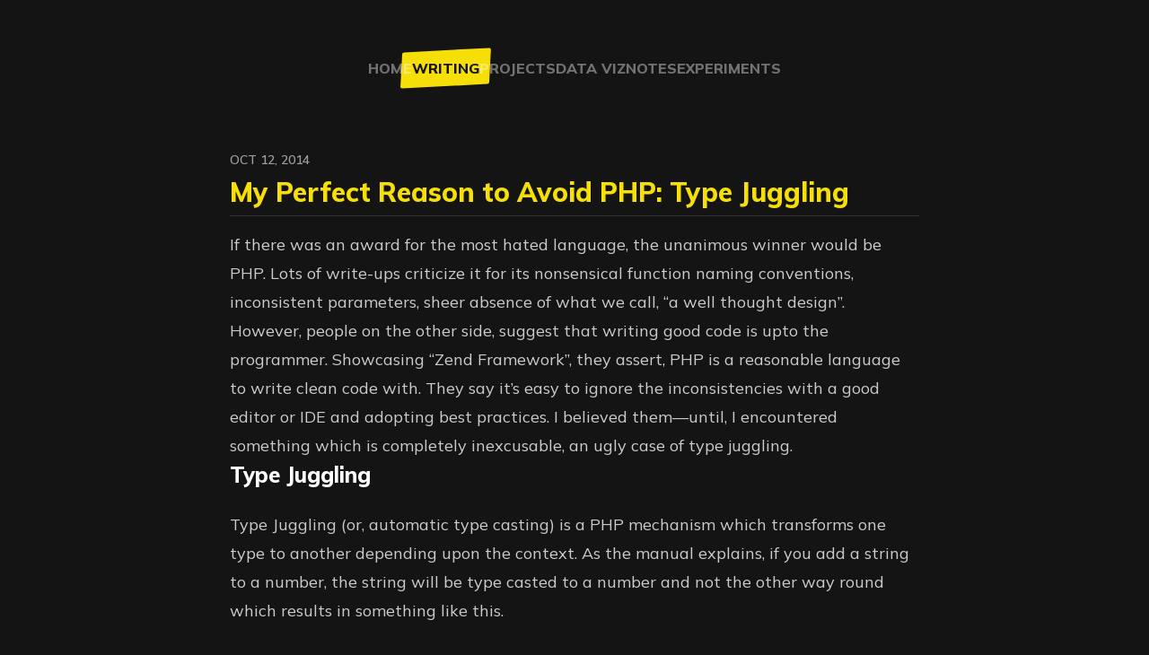

--- FILE ---
content_type: text/html; charset=utf-8
request_url: https://shubhamjain.co/2014/10/12/my-perfect-reason-to-avoid-php-type-juggling/
body_size: 4805
content:
<!DOCTYPE html>
<html lang="en" class="astro-SCKKX6R4">

<head>
    <meta charset="UTF-8">
    <meta name="viewport" content="width=device-width">
    <link rel="icon" type="image/x-icon" href="/favicon.png">
    <title>My Perfect Reason to Avoid PHP: Type Juggling | Shubham Jain</title>

    <meta property="og:title" content="My Perfect Reason to Avoid PHP: Type Juggling">
    <meta property="og:url" content="https://shubhamjain.co/2014/10/12/my-perfect-reason-to-avoid-php-type-juggling/">
    <meta property="og:description" content="
If there was an award for the most hated language, the unanimous winner would be PHP. Lots of write-ups criticize it for its nonsensical function naming conventions, inconsistent parameters, sheer absence of what we call, “a well thought design”. However, people on the other side, suggest that writing good code is upto the programmer. Showcasing “Zend Framework”, they assert, PHP is a reasonable language to write clean code with. They say it's easy to ignore the inconsistencies with a good editor or IDE and adopting best practices. I believed them—until, I encountered something which is completely inexcusable, an ugly case of type juggling.



## Type Juggling

Type Juggling (or, automatic type casting) is a PHP mechanism which transforms one type to another depending upon the context. As the manual explains, if you add a string to a number, the string will be type casted to a number and not the other way round which results in something like this.

`20 + &#34;10Hello World&#34; = 30`

Although, I can guess this behavior was added, because string concatenation was already being done with (dot) operator but an ill conceived functionality, as such, can serve a major blow to programmers in trying to figure out why something doesn’t work. Take an example of in_array and type juggling. Suppose, you are checking presence of a string in mixed array. To your surprise, you would find that the following spills out true, because when comparing “Hello” with 0, the former is casted to integer zero.

```php

$arr = array(0, &#34;was&#34;, &#34;invented&#34;, &#34;in&#34;, &#34;india&#34;);
var_dump( in_array(&#34;Hello&#34;, $arr ) );

```

Although, yes, PHP allows you to do the strict checking, if you invoke the third parameter of in_array but point remains: why should this happen when it is not supposed to?

Let me tell you an incident, how this behavior hit me badly.

## bindParam() and Type Juggling

Suppose, you have a big MySQL prepared query for a “school” table which also stores 10th grade scores in column, “10th_grade”. So the query goes like this,

```php

$sql = $pdo->prepare(&#34;INSERT INTO school_scores(......10th_grade.....) VALUES(....&#34;:10th_grade&#34;....);
$sql->bindParam(&#34;10th_grade&#34;, isset($data[&#34;10th_grade&#34;]) ? $data[&#34;10th_grade&#34;] : NULL);
$sql->execute();

```

Looks fine? but you get an error: “number of bound variables does not match number of tokens”. You recheck everything, the parameter count on both sides are correct, data is correct but still it is the same. So where is the culprit?

The culprit here is PHP which juggles the type of “10th_grade” to 10 and inserts the assigns value to parameter #10, as bindParam’s first parameter accepts two types of arguments. Finding the flaw here was quite hard because -

a) you don’t know what you are looking for

b) PDO `debugDumpParams` doesn’t even print what values were passed making debugging almost impossible.

## Conclusion

Although, it can still be said, how such things might still be avoided if you know them but what can’t be answered is – why? Why should one not avoid PHP choose other superior languages over it. The argument of being easy to use and deploy remained true when other stacks lacked simplicity and ease but not today, when web offers far more choices of frameworks and tools. I won’t say I would completely refrain from using PHP but I would definitely avoid it in fear of encountering another of its nastiness.
">

    <meta property="twitter:card" content="summary">
    <meta property="twitter:site" content="@shubhamjainco">
    <meta property="twitter:creator" content="@shubhamjainco">
    <meta property="og:site_name" content="Shubham Jain's Blog">
    <meta property="og:locale" content="en_US">

    <meta property="og:image" content="https://shubhamjain.co/og_image.jpg">
    <meta property="og:image:width" content="800">
    <meta property="og:image:height" content="800">
    <meta property="og:image:type" content="image/jpeg">

    
		<meta property="og:type" content="article">
		<meta property="article:published_time" content="2014-10-12 12:52:58 +0530">
	

    <link rel="alternate" type="application/rss+xml" title="Shubham Jain's Blog" href="/rss.xml">

    <link rel="preconnect" href="https://fonts.googleapis.com">
    <link rel="preconnect" href="https://fonts.gstatic.com" crossorigin>
    <link href="https://fonts.googleapis.com/css2?family=Mulish:wght@400;600;800&display=swap" rel="stylesheet">
<link rel="stylesheet" href="/_astro/404.ec448ba2.css" />
<link rel="stylesheet" href="/_astro/rss.xml.cbb97e5f.css" /><script type="module">window.dataLayer=window.dataLayer||[];function t(){dataLayer.push(arguments)}t("js",new Date);t("config","UA-77712845-1");const n=document.querySelector("#contact"),e=document.querySelector("#contactModal"),d=document.querySelector("#close");n.addEventListener("click",()=>{e.classList.remove("hidden"),setTimeout(()=>e.children[0].style.top="0",10)});function c(){e.children[0].style.top="1024px",setTimeout(()=>e.classList.add("hidden"),250)}d.addEventListener("click",()=>{c()});document.body.addEventListener("keyup",o=>{o.key==="Escape"&&c()});
</script></head>

<body class="px-4 bg-gray-900 astro-SCKKX6R4">
    <div class="fixed h-screen w-full overflow-hidden hidden  z-10 top-0 bg-[rgb(0,0,0,.75)] backdrop-blur-2xl astro-SCKKX6R4" id="contactModal">
        <div class="relative flex items-center h-full transition-all duration-300 ease-in-out border-gray-600 rounded-3xl astro-SCKKX6R4" style="top: 1024px;">
            <div class="max-w-3xl mr-8 lg:mx-auto text-white-700  astro-SCKKX6R4">
                <div class="text-3xl font-bold text-primary astro-SCKKX6R4">Get In Touch</div>
                <div class="absolute flex items-center gap-2 right-8 top-8 text-white-700 astro-SCKKX6R4">
                    <span class="hidden px-2 py-1 text-xs bg-gray-700 rounded lg:block astro-SCKKX6R4">esc</span> <svg data-src="https://s2.svgbox.net/materialui.svg?ic=close" width="24" height="24" id="close" class="cursor-pointer hover:text-white astro-SCKKX6R4"></svg>
                </div>
                <form action="https://formspree.io/f/xgedbkap" method="POST" class="astro-SCKKX6R4">
                    <p class="mt-2 astro-SCKKX6R4">
                        Do you have an interesting job opportunity? Want to ask me a question? Or, just want to connect?
                        Feel free to contact me.
                    </p>
                    <div class="flex flex-col gap-4 mt-6 lg:flex-row  astro-SCKKX6R4">
                        <input required name="name" type="text" class="flex-1 w-64 p-3 text-lg bg-gray-800 border border-gray-700 rounded outline-none text-input astro-SCKKX6R4" placeholder="Full Name">
                        <input required name="email" type="email" class="flex-1 w-64 p-3 text-lg bg-gray-800 border border-gray-700 rounded outline-none text-input astro-SCKKX6R4" placeholder="Email">
                    </div>
                    <textarea required name="message" class="w-full h-64 p-3 mt-4 text-lg bg-gray-800 border border-gray-700 rounded outline-none resize-none text-input astro-SCKKX6R4" placeholder="Message"></textarea>
                    <button type="submit" class="mt-4 btn-primary astro-SCKKX6R4">
                        Send
                    </button>
                </form>
            </div>
        </div>
    </div>
    
    <nav class="flex justify-center max-w-3xl mx-auto lg:my-16 my-8 astro-SCKKX6R4">
	<div class="hidden lg:flex gap-8 text-white">
		<a href="/" class="font-bold uppercase link opacity-40">Home</a><a href="/writing" class="font-bold uppercase link active">Writing</a><a href="/projects" class="font-bold uppercase link opacity-40">Projects</a><a href="/data-viz" class="font-bold uppercase link opacity-40">Data Viz</a><a href="/notes" class="font-bold uppercase link opacity-40">Notes</a><a href="/experiments" class="font-bold uppercase link opacity-40">Experiments</a>
	</div>

	<div class="grid-cols-3 grid lg:hidden gap-x-4 gap-y-8 text-white w-full">
		<span>
				<a href="/" class="font-bold uppercase link opacity-40">Home</a>
			</span><span>
				<a href="/writing" class="font-bold uppercase link active">Writing</a>
			</span><span>
				<a href="/projects" class="font-bold uppercase link opacity-40">Projects</a>
			</span><span>
				<a href="/data-viz" class="font-bold uppercase link opacity-40">Data Viz</a>
			</span><span>
				<a href="/notes" class="font-bold uppercase link opacity-40">Notes</a>
			</span><span>
				<a href="/experiments" class="font-bold uppercase link opacity-40">Experiments</a>
			</span>
	</div>
</nav>
    
    
	

	<main class="flex-1 max-w-3xl mx-auto mt-20 text-white-700">
		<div class="mt-6 text-sm font-semibold uppercase opacity-75">Oct 12, 2014</div>
		<h1 class="w-full mt-2 text-3xl font-black text-primary bottom-separator">My Perfect Reason to Avoid PHP: Type Juggling</h1>
		
		<article class="big-margins" id="article">	
			<span></span>
<p>If there was an award for the most hated language, the unanimous winner would be PHP. Lots of write-ups criticize it for its nonsensical function naming conventions, inconsistent parameters, sheer absence of what we call, “a well thought design”. However, people on the other side, suggest that writing good code is upto the programmer. Showcasing “Zend Framework”, they assert, PHP is a reasonable language to write clean code with. They say it’s easy to ignore the inconsistencies with a good editor or IDE and adopting best practices. I believed them—until, I encountered something which is completely inexcusable, an ugly case of type juggling.</p>
<h2 id="type-juggling">Type Juggling</h2>
<p>Type Juggling (or, automatic type casting) is a PHP mechanism which transforms one type to another depending upon the context. As the manual explains, if you add a string to a number, the string will be type casted to a number and not the other way round which results in something like this.</p>
<p><code>20 + &quot;10Hello World&quot; = 30</code></p>
<p>Although, I can guess this behavior was added, because string concatenation was already being done with (dot) operator but an ill conceived functionality, as such, can serve a major blow to programmers in trying to figure out why something doesn’t work. Take an example of in_array and type juggling. Suppose, you are checking presence of a string in mixed array. To your surprise, you would find that the following spills out true, because when comparing “Hello” with 0, the former is casted to integer zero.</p>
<pre class="astro-code" style="background-color:#0d1117;overflow-x:auto"><code><span class="line"></span>
<span class="line"><span style="color:#C9D1D9">$arr </span><span style="color:#FF7B72">=</span><span style="color:#C9D1D9"> </span><span style="color:#79C0FF">array</span><span style="color:#C9D1D9">(</span><span style="color:#79C0FF">0</span><span style="color:#C9D1D9">, </span><span style="color:#A5D6FF">&quot;was&quot;</span><span style="color:#C9D1D9">, </span><span style="color:#A5D6FF">&quot;invented&quot;</span><span style="color:#C9D1D9">, </span><span style="color:#A5D6FF">&quot;in&quot;</span><span style="color:#C9D1D9">, </span><span style="color:#A5D6FF">&quot;india&quot;</span><span style="color:#C9D1D9">);</span></span>
<span class="line"><span style="color:#79C0FF">var_dump</span><span style="color:#C9D1D9">( </span><span style="color:#79C0FF">in_array</span><span style="color:#C9D1D9">(</span><span style="color:#A5D6FF">&quot;Hello&quot;</span><span style="color:#C9D1D9">, $arr ) );</span></span>
<span class="line"></span></code></pre>
<p>Although, yes, PHP allows you to do the strict checking, if you invoke the third parameter of in_array but point remains: why should this happen when it is not supposed to?</p>
<p>Let me tell you an incident, how this behavior hit me badly.</p>
<h2 id="bindparam-and-type-juggling">bindParam() and Type Juggling</h2>
<p>Suppose, you have a big MySQL prepared query for a “school” table which also stores 10th grade scores in column, “10th_grade”. So the query goes like this,</p>
<pre class="astro-code" style="background-color:#0d1117;overflow-x:auto"><code><span class="line"></span>
<span class="line"><span style="color:#C9D1D9">$sql </span><span style="color:#FF7B72">=</span><span style="color:#C9D1D9"> $pdo</span><span style="color:#FF7B72">-&gt;</span><span style="color:#D2A8FF">prepare</span><span style="color:#C9D1D9">(</span><span style="color:#A5D6FF">&quot;</span><span style="color:#FF7B72">INSERT</span><span style="color:#A5D6FF"> </span><span style="color:#FF7B72">INTO</span><span style="color:#A5D6FF"> school_scores(......10th_grade.....) </span><span style="color:#FF7B72">VALUES</span><span style="color:#A5D6FF">(....&quot;</span><span style="color:#C9D1D9">:</span><span style="color:#79C0FF">10th_grade</span><span style="color:#A5D6FF">&quot;....);</span></span>
<span class="line"><span style="color:#C9D1D9">$sql</span><span style="color:#FF7B72">-&gt;</span><span style="color:#C9D1D9">bindParam</span><span style="color:#A5D6FF">(&quot;</span><span style="color:#79C0FF">10th_grade</span><span style="color:#A5D6FF">&quot;, isset(</span><span style="color:#C9D1D9">$data</span><span style="color:#A5D6FF">[&quot;</span><span style="color:#79C0FF">10th_grade</span><span style="color:#A5D6FF">&quot;]) ? </span><span style="color:#C9D1D9">$data</span><span style="color:#A5D6FF">[&quot;</span><span style="color:#79C0FF">10th_grade</span><span style="color:#A5D6FF">&quot;] : NULL);</span></span>
<span class="line"><span style="color:#C9D1D9">$sql</span><span style="color:#FF7B72">-&gt;</span><span style="color:#C9D1D9">execute</span><span style="color:#A5D6FF">();</span></span>
<span class="line"></span></code></pre>
<p>Looks fine? but you get an error: “number of bound variables does not match number of tokens”. You recheck everything, the parameter count on both sides are correct, data is correct but still it is the same. So where is the culprit?</p>
<p>The culprit here is PHP which juggles the type of “10th_grade” to 10 and inserts the assigns value to parameter #10, as bindParam’s first parameter accepts two types of arguments. Finding the flaw here was quite hard because -</p>
<p>a) you don’t know what you are looking for</p>
<p>b) PDO <code>debugDumpParams</code> doesn’t even print what values were passed making debugging almost impossible.</p>
<h2 id="conclusion">Conclusion</h2>
<p>Although, it can still be said, how such things might still be avoided if you know them but what can’t be answered is – why? Why should one not avoid PHP choose other superior languages over it. The argument of being easy to use and deploy remained true when other stacks lacked simplicity and ease but not today, when web offers far more choices of frameworks and tools. I won’t say I would completely refrain from using PHP but I would definitely avoid it in fear of encountering another of its nastiness.</p>

			<hr>
		</article>

		<div class="p-6 mt-8 bg-gray-800">
			<div class="text-2xl font-bold text-primary">Follow Me!</div>
			<p class="mt-2">
				I write about things that I find interesting. If you're modestly geeky, chances are you'll find them too.
			</p>
			<p class="mt-2">
				Subscribe to this blog via <a href="/rss.xml" target="_blank">RSS Feed</a>.
			</p>
			<p class="mt-2">
				Don't have an RSS reader? Use <a href="https://blogtrottr.com/?subscribe=https://shubhamjain.co" target="_blank">Blogtrottr</a> to get an email notification when I publish a new post.
			</p>
		</div>
	</main>

    
   
    <footer class="flex items-center justify-between w-full max-w-3xl mx-auto my-12 text-white astro-SCKKX6R4">
        <div class="opacity-50  astro-SCKKX6R4">&copy; Shubham Jain, 2025</div>
        <button class="btn-secondary astro-SCKKX6R4" id="contact">
            <svg data-src="https://s2.svgbox.net/materialui.svg?ic=mail" width="16" height="16" class="astro-SCKKX6R4"></svg>
            Contact Me
        </button>
    </footer>

	<script type="text/javascript" src="https://unpkg.com/external-svg-loader@latest/svg-loader.min.js" async></script>
    <script async src="https://platform.twitter.com/widgets.js" charset="utf-8"></script> 
    

    

        <!-- Global site tag (gtag.js) - Google Analytics -->
    <script async src="https://www.googletagmanager.com/gtag/js?id=UA-77712845-1"></script>
    
<script defer src="https://static.cloudflareinsights.com/beacon.min.js/vcd15cbe7772f49c399c6a5babf22c1241717689176015" integrity="sha512-ZpsOmlRQV6y907TI0dKBHq9Md29nnaEIPlkf84rnaERnq6zvWvPUqr2ft8M1aS28oN72PdrCzSjY4U6VaAw1EQ==" data-cf-beacon='{"version":"2024.11.0","token":"3cc8a84b9ca04aed895bd8be85725d26","r":1,"server_timing":{"name":{"cfCacheStatus":true,"cfEdge":true,"cfExtPri":true,"cfL4":true,"cfOrigin":true,"cfSpeedBrain":true},"location_startswith":null}}' crossorigin="anonymous"></script>
</body>
</html>

--- FILE ---
content_type: text/css; charset=utf-8
request_url: https://shubhamjain.co/_astro/404.ec448ba2.css
body_size: 3694
content:
*,:before,:after{box-sizing:border-box;border-width:0;border-style:solid;border-color:#e5e7eb}:before,:after{--tw-content: ""}html{line-height:1.5;-webkit-text-size-adjust:100%;-moz-tab-size:4;-o-tab-size:4;tab-size:4;font-family:ui-sans-serif,system-ui,-apple-system,BlinkMacSystemFont,Segoe UI,Roboto,Helvetica Neue,Arial,Noto Sans,sans-serif,"Apple Color Emoji","Segoe UI Emoji",Segoe UI Symbol,"Noto Color Emoji";font-feature-settings:normal;font-variation-settings:normal}body{margin:0;line-height:inherit}hr{height:0;color:inherit;border-top-width:1px}abbr:where([title]){-webkit-text-decoration:underline dotted;text-decoration:underline dotted}h1,h2,h3,h4,h5,h6{font-size:inherit;font-weight:inherit}a{color:inherit;text-decoration:inherit}b,strong{font-weight:bolder}code,kbd,samp,pre{font-family:ui-monospace,SFMono-Regular,Menlo,Monaco,Consolas,Liberation Mono,Courier New,monospace;font-feature-settings:normal;font-variation-settings:normal;font-size:1em}small{font-size:80%}sub,sup{font-size:75%;line-height:0;position:relative;vertical-align:baseline}sub{bottom:-.25em}sup{top:-.5em}table{text-indent:0;border-color:inherit;border-collapse:collapse}button,input,optgroup,select,textarea{font-family:inherit;font-feature-settings:inherit;font-variation-settings:inherit;font-size:100%;font-weight:inherit;line-height:inherit;color:inherit;margin:0;padding:0}button,select{text-transform:none}button,[type=button],[type=reset],[type=submit]{-webkit-appearance:button;background-color:transparent;background-image:none}:-moz-focusring{outline:auto}:-moz-ui-invalid{box-shadow:none}progress{vertical-align:baseline}::-webkit-inner-spin-button,::-webkit-outer-spin-button{height:auto}[type=search]{-webkit-appearance:textfield;outline-offset:-2px}::-webkit-search-decoration{-webkit-appearance:none}::-webkit-file-upload-button{-webkit-appearance:button;font:inherit}summary{display:list-item}blockquote,dl,dd,h1,h2,h3,h4,h5,h6,hr,figure,p,pre{margin:0}fieldset{margin:0;padding:0}legend{padding:0}ol,ul,menu{list-style:none;margin:0;padding:0}dialog{padding:0}textarea{resize:vertical}input::-moz-placeholder,textarea::-moz-placeholder{opacity:1;color:#9ca3af}input::placeholder,textarea::placeholder{opacity:1;color:#9ca3af}button,[role=button]{cursor:pointer}:disabled{cursor:default}img,svg,video,canvas,audio,iframe,embed,object{display:block;vertical-align:middle}img,video{max-width:100%;height:auto}[hidden]{display:none}*,:before,:after{--tw-border-spacing-x: 0;--tw-border-spacing-y: 0;--tw-translate-x: 0;--tw-translate-y: 0;--tw-rotate: 0;--tw-skew-x: 0;--tw-skew-y: 0;--tw-scale-x: 1;--tw-scale-y: 1;--tw-pan-x: ;--tw-pan-y: ;--tw-pinch-zoom: ;--tw-scroll-snap-strictness: proximity;--tw-gradient-from-position: ;--tw-gradient-via-position: ;--tw-gradient-to-position: ;--tw-ordinal: ;--tw-slashed-zero: ;--tw-numeric-figure: ;--tw-numeric-spacing: ;--tw-numeric-fraction: ;--tw-ring-inset: ;--tw-ring-offset-width: 0px;--tw-ring-offset-color: #fff;--tw-ring-color: rgb(59 130 246 / .5);--tw-ring-offset-shadow: 0 0 #0000;--tw-ring-shadow: 0 0 #0000;--tw-shadow: 0 0 #0000;--tw-shadow-colored: 0 0 #0000;--tw-blur: ;--tw-brightness: ;--tw-contrast: ;--tw-grayscale: ;--tw-hue-rotate: ;--tw-invert: ;--tw-saturate: ;--tw-sepia: ;--tw-drop-shadow: ;--tw-backdrop-blur: ;--tw-backdrop-brightness: ;--tw-backdrop-contrast: ;--tw-backdrop-grayscale: ;--tw-backdrop-hue-rotate: ;--tw-backdrop-invert: ;--tw-backdrop-opacity: ;--tw-backdrop-saturate: ;--tw-backdrop-sepia: }::backdrop{--tw-border-spacing-x: 0;--tw-border-spacing-y: 0;--tw-translate-x: 0;--tw-translate-y: 0;--tw-rotate: 0;--tw-skew-x: 0;--tw-skew-y: 0;--tw-scale-x: 1;--tw-scale-y: 1;--tw-pan-x: ;--tw-pan-y: ;--tw-pinch-zoom: ;--tw-scroll-snap-strictness: proximity;--tw-gradient-from-position: ;--tw-gradient-via-position: ;--tw-gradient-to-position: ;--tw-ordinal: ;--tw-slashed-zero: ;--tw-numeric-figure: ;--tw-numeric-spacing: ;--tw-numeric-fraction: ;--tw-ring-inset: ;--tw-ring-offset-width: 0px;--tw-ring-offset-color: #fff;--tw-ring-color: rgb(59 130 246 / .5);--tw-ring-offset-shadow: 0 0 #0000;--tw-ring-shadow: 0 0 #0000;--tw-shadow: 0 0 #0000;--tw-shadow-colored: 0 0 #0000;--tw-blur: ;--tw-brightness: ;--tw-contrast: ;--tw-grayscale: ;--tw-hue-rotate: ;--tw-invert: ;--tw-saturate: ;--tw-sepia: ;--tw-drop-shadow: ;--tw-backdrop-blur: ;--tw-backdrop-brightness: ;--tw-backdrop-contrast: ;--tw-backdrop-grayscale: ;--tw-backdrop-hue-rotate: ;--tw-backdrop-invert: ;--tw-backdrop-opacity: ;--tw-backdrop-saturate: ;--tw-backdrop-sepia: }.fixed{position:fixed}.absolute{position:absolute}.relative{position:relative}.left-\[4px\]{left:4px}.right-8{right:2rem}.top-0{top:0}.top-8{top:2rem}.top-\[4px\]{top:4px}.z-10{z-index:10}.-mx-2{margin-left:-.5rem;margin-right:-.5rem}.mx-auto{margin-left:auto;margin-right:auto}.my-12{margin-top:3rem;margin-bottom:3rem}.my-4{margin-top:1rem;margin-bottom:1rem}.my-6{margin-top:1.5rem;margin-bottom:1.5rem}.my-8{margin-top:2rem;margin-bottom:2rem}.-mt-2{margin-top:-.5rem}.mb-16{margin-bottom:4rem}.mb-36{margin-bottom:9rem}.mb-4{margin-bottom:1rem}.mb-8{margin-bottom:2rem}.mr-8{margin-right:2rem}.mt-12{margin-top:3rem}.mt-2{margin-top:.5rem}.mt-20{margin-top:5rem}.mt-32{margin-top:8rem}.mt-4{margin-top:1rem}.mt-6{margin-top:1.5rem}.mt-8{margin-top:2rem}.block{display:block}.flex{display:flex}.grid{display:grid}.hidden{display:none}.h-36{height:9rem}.h-64{height:16rem}.h-full{height:100%}.h-screen{height:100vh}.w-1\/2{width:50%}.w-36{width:9rem}.w-64{width:16rem}.w-full{width:100%}.max-w-3xl{max-width:48rem}.max-w-5xl{max-width:64rem}.flex-1{flex:1 1 0%}.scale-x-90{--tw-scale-x: .9;transform:translate(var(--tw-translate-x),var(--tw-translate-y)) rotate(var(--tw-rotate)) skew(var(--tw-skew-x)) skewY(var(--tw-skew-y)) scaleX(var(--tw-scale-x)) scaleY(var(--tw-scale-y))}.transform{transform:translate(var(--tw-translate-x),var(--tw-translate-y)) rotate(var(--tw-rotate)) skew(var(--tw-skew-x)) skewY(var(--tw-skew-y)) scaleX(var(--tw-scale-x)) scaleY(var(--tw-scale-y))}.cursor-pointer{cursor:pointer}.resize-none{resize:none}.grid-cols-3{grid-template-columns:repeat(3,minmax(0,1fr))}.flex-row{flex-direction:row}.flex-col{flex-direction:column}.flex-wrap{flex-wrap:wrap}.items-center{align-items:center}.items-stretch{align-items:stretch}.justify-center{justify-content:center}.justify-between{justify-content:space-between}.gap-1{gap:.25rem}.gap-2{gap:.5rem}.gap-4{gap:1rem}.gap-6{gap:1.5rem}.gap-8{gap:2rem}.gap-x-4{-moz-column-gap:1rem;column-gap:1rem}.gap-y-8{row-gap:2rem}.overflow-hidden{overflow:hidden}.rounded{border-radius:.25rem}.rounded-3xl{border-radius:1.5rem}.rounded-full{border-radius:9999px}.rounded-lg{border-radius:.5rem}.rounded-sm{border-radius:.125rem}.border{border-width:1px}.border-b{border-bottom-width:1px}.border-b-2{border-bottom-width:2px}.border-gray-600{--tw-border-opacity: 1;border-color:hsl(0 0% 25% / var(--tw-border-opacity))}.border-gray-700{--tw-border-opacity: 1;border-color:hsl(0 0% 20% / var(--tw-border-opacity))}.border-gray-800{--tw-border-opacity: 1;border-color:hsl(0 0% 15% / var(--tw-border-opacity))}.border-neutral-700{--tw-border-opacity: 1;border-color:rgb(64 64 64 / var(--tw-border-opacity))}.border-neutral-700\/50{border-color:#40404080}.border-primary{--tw-border-opacity: 1;border-color:hsl(54 93% 50% / var(--tw-border-opacity))}.bg-\[rgb\(0\,0\,0\,\.75\)\]{background-color:#000000bf}.bg-gray-300{--tw-bg-opacity: 1;background-color:rgb(209 213 219 / var(--tw-bg-opacity))}.bg-gray-700{--tw-bg-opacity: 1;background-color:hsl(0 0% 20% / var(--tw-bg-opacity))}.bg-gray-800{--tw-bg-opacity: 1;background-color:hsl(0 0% 15% / var(--tw-bg-opacity))}.bg-gray-900{--tw-bg-opacity: 1;background-color:hsl(0 0% 8% / var(--tw-bg-opacity))}.p-2{padding:.5rem}.p-3{padding:.75rem}.p-4{padding:1rem}.p-6{padding:1.5rem}.px-1{padding-left:.25rem;padding-right:.25rem}.px-2{padding-left:.5rem;padding-right:.5rem}.px-4{padding-left:1rem;padding-right:1rem}.py-1{padding-top:.25rem;padding-bottom:.25rem}.py-2{padding-top:.5rem;padding-bottom:.5rem}.pb-2{padding-bottom:.5rem}.text-center{text-align:center}.text-right{text-align:right}.text-2xl{font-size:1.5rem;line-height:2rem}.text-3xl{font-size:1.875rem;line-height:2.25rem}.text-4xl{font-size:2.25rem;line-height:2.5rem}.text-6xl{font-size:3.75rem;line-height:1}.text-lg{font-size:1.125rem;line-height:1.75rem}.text-sm{font-size:.875rem;line-height:1.25rem}.text-xl{font-size:1.25rem;line-height:1.75rem}.text-xs{font-size:.75rem;line-height:1rem}.font-black{font-weight:900}.font-bold{font-weight:700}.font-semibold{font-weight:600}.uppercase{text-transform:uppercase}.tracking-tight{letter-spacing:-.025em}.text-black{--tw-text-opacity: 1;color:rgb(0 0 0 / var(--tw-text-opacity))}.text-primary{--tw-text-opacity: 1;color:hsl(54 93% 50% / var(--tw-text-opacity))}.text-white{--tw-text-opacity: 1;color:rgb(255 255 255 / var(--tw-text-opacity))}.text-white-700{--tw-text-opacity: 1;color:hsl(0 0% 80% / var(--tw-text-opacity))}.opacity-40{opacity:.4}.opacity-50{opacity:.5}.opacity-75{opacity:.75}.opacity-80{opacity:.8}.opacity-\[\.85\]{opacity:.85}.outline-none{outline:2px solid transparent;outline-offset:2px}.blur{--tw-blur: blur(8px);filter:var(--tw-blur) var(--tw-brightness) var(--tw-contrast) var(--tw-grayscale) var(--tw-hue-rotate) var(--tw-invert) var(--tw-saturate) var(--tw-sepia) var(--tw-drop-shadow)}.filter{filter:var(--tw-blur) var(--tw-brightness) var(--tw-contrast) var(--tw-grayscale) var(--tw-hue-rotate) var(--tw-invert) var(--tw-saturate) var(--tw-sepia) var(--tw-drop-shadow)}.backdrop-blur-2xl{--tw-backdrop-blur: blur(40px);-webkit-backdrop-filter:var(--tw-backdrop-blur) var(--tw-backdrop-brightness) var(--tw-backdrop-contrast) var(--tw-backdrop-grayscale) var(--tw-backdrop-hue-rotate) var(--tw-backdrop-invert) var(--tw-backdrop-opacity) var(--tw-backdrop-saturate) var(--tw-backdrop-sepia);backdrop-filter:var(--tw-backdrop-blur) var(--tw-backdrop-brightness) var(--tw-backdrop-contrast) var(--tw-backdrop-grayscale) var(--tw-backdrop-hue-rotate) var(--tw-backdrop-invert) var(--tw-backdrop-opacity) var(--tw-backdrop-saturate) var(--tw-backdrop-sepia)}.transition{transition-property:color,background-color,border-color,text-decoration-color,fill,stroke,opacity,box-shadow,transform,filter,-webkit-backdrop-filter;transition-property:color,background-color,border-color,text-decoration-color,fill,stroke,opacity,box-shadow,transform,filter,backdrop-filter;transition-property:color,background-color,border-color,text-decoration-color,fill,stroke,opacity,box-shadow,transform,filter,backdrop-filter,-webkit-backdrop-filter;transition-timing-function:cubic-bezier(.4,0,.2,1);transition-duration:.15s}.transition-all{transition-property:all;transition-timing-function:cubic-bezier(.4,0,.2,1);transition-duration:.15s}.duration-300{transition-duration:.3s}.ease-in-out{transition-timing-function:cubic-bezier(.4,0,.2,1)}.hover\:bg-neutral-800\/40:hover{background-color:#26262666}.hover\:bg-white:hover{--tw-bg-opacity: 1;background-color:rgb(255 255 255 / var(--tw-bg-opacity))}.hover\:text-\[\#1caae1\]:hover{--tw-text-opacity: 1;color:rgb(28 170 225 / var(--tw-text-opacity))}.hover\:text-\[\#2090cb\]:hover{--tw-text-opacity: 1;color:rgb(32 144 203 / var(--tw-text-opacity))}.hover\:text-\[\#da542f\]:hover{--tw-text-opacity: 1;color:rgb(218 84 47 / var(--tw-text-opacity))}.hover\:text-\[\#f48024\]:hover{--tw-text-opacity: 1;color:rgb(244 128 36 / var(--tw-text-opacity))}.hover\:text-\[\#ff6600\]:hover{--tw-text-opacity: 1;color:rgb(255 102 0 / var(--tw-text-opacity))}.hover\:text-\[\#ffffff\]:hover{--tw-text-opacity: 1;color:rgb(255 255 255 / var(--tw-text-opacity))}.hover\:text-primary:hover{--tw-text-opacity: 1;color:hsl(54 93% 50% / var(--tw-text-opacity))}.hover\:text-white:hover{--tw-text-opacity: 1;color:rgb(255 255 255 / var(--tw-text-opacity))}.hover\:opacity-100:hover{opacity:1}.group:hover .group-hover\:text-yellow-400{--tw-text-opacity: 1;color:rgb(250 204 21 / var(--tw-text-opacity))}@media not all and (min-width: 640px){.max-sm\:flex-col{flex-direction:column}}@media (min-width: 768px){.md\:w-\[560px\]{width:560px}}@media (min-width: 1024px){.lg\:mx-auto{margin-left:auto;margin-right:auto}.lg\:my-16{margin-top:4rem;margin-bottom:4rem}.lg\:block{display:block}.lg\:flex{display:flex}.lg\:hidden{display:none}.lg\:w-\[500px\]{width:500px}.lg\:flex-row{flex-direction:row}.lg\:p-8{padding:2rem}}body{font-family:Mulish,sans-serif}p{font-size:1.125rem!important;line-height:2rem!important;--tw-text-opacity: 1;color:hsl(0 0% 80% / var(--tw-text-opacity))}li{font-size:1.125rem!important;line-height:2rem}pre{margin-top:1.5rem!important;border-width:2px;--tw-border-opacity: 1;border-color:hsl(0 0% 20% / var(--tw-border-opacity));padding:.5rem;font-size:.875rem!important;line-height:1.25rem!important}:is(p,ol,ul,blockquote) a{--tw-text-opacity: 1;color:rgb(255 255 255 / var(--tw-text-opacity));text-decoration-line:underline;text-underline-offset:4px}.bottom-separator{border-bottom-width:1px;--tw-border-opacity: 1;border-color:rgb(51 51 51 / var(--tw-border-opacity));padding-bottom:.5rem}.big-margins p{margin-top:1rem!important}.big-margins p:not(:first-of-type){margin-top:1.5rem!important}p{margin-top:.5rem!important}p:not(:first-of-type){margin-top:1rem!important}.half-width-images p:not(:first-of-type){width:100%}@media (min-width: 1024px){.half-width-images p:not(:first-of-type){width:66.666667%}}.half-width-images p:not(:first-of-type){margin:auto}.half-width-images p:not(:first-of-type)+.caption{width:100%}@media (min-width: 1024px){.half-width-images p:not(:first-of-type)+.caption{width:66.666667%}}.half-width-images p:not(:first-of-type)+.caption{margin-left:auto;margin-right:auto}#projects img{aspect-ratio:16 / 9;border-radius:.5rem}.link.active{position:relative;--tw-text-opacity: 1;color:hsl(0 0% 8% / var(--tw-text-opacity))}.link.active:after{position:absolute;content:"";top:-8px;left:-10px;height:calc(100% + 16px);width:calc(100% + 20px);z-index:-10;--tw-rotate: -3deg;--tw-skew-x: -6deg;transform:translate(var(--tw-translate-x),var(--tw-translate-y)) rotate(var(--tw-rotate)) skew(var(--tw-skew-x)) skewY(var(--tw-skew-y)) scaleX(var(--tw-scale-x)) scaleY(var(--tw-scale-y));border-radius:.125rem;--tw-bg-opacity: 1;background-color:hsl(54 93% 50% / var(--tw-bg-opacity))}@media (min-width: 1024px){.link.active:after{left:-12px;width:calc(100% + 24px)}}.link:hover{opacity:1;transition-property:all;transition-timing-function:cubic-bezier(.4,0,.2,1);transition-duration:.3s}#article :not(pre) code{border-radius:.25rem;--tw-bg-opacity: 1;background-color:hsl(0 0% 20% / var(--tw-bg-opacity));padding:.25rem;font-size:.875rem;line-height:1.25rem;--tw-text-opacity: 1;color:rgb(248 113 113 / var(--tw-text-opacity))}#article :is(h1,h2,h3,h4,h5,h6){margin-top:2rem}#article :is(h1,h2,h3,h4,h5,h6)+p{margin-top:0!important}#article h2:not(.unstyled){margin-bottom:.5rem;font-size:1.5rem;line-height:2rem;font-weight:700;--tw-text-opacity: 1;color:rgb(255 255 255 / var(--tw-text-opacity))}#article h3:not(.unstyled){font-size:1.125rem;line-height:1.75rem;font-weight:700;--tw-text-opacity: 1;color:rgb(255 255 255 / var(--tw-text-opacity));opacity:.9}#article blockquote{margin-top:1.5rem;margin-bottom:1.5rem;border-left-width:8px;--tw-border-opacity: 1;border-color:hsl(54 93% 50% / var(--tw-border-opacity));--tw-bg-opacity: 1;background-color:hsl(0 0% 15% / var(--tw-bg-opacity));padding:1.5rem 2rem}#article blockquote p:first-of-type{margin-top:0!important}#article img,#article video{margin-left:auto;margin-right:auto;margin-top:1.5rem}#article ul,#article ol{margin-top:1.5rem;list-style-position:inside}@media (min-width: 1024px){#article ul,#article ol{list-style-position:outside}}#article ul{list-style-type:disc}#article li::marker{font-weight:700;--tw-text-opacity: 1;color:rgb(255 255 255 / var(--tw-text-opacity))}@media (min-width: 1024px){#article li::marker{--tw-text-opacity: 1;color:hsl(0 0% 80% / var(--tw-text-opacity))}}#article ul li{margin-top:.75rem}#article ol{list-style-type:decimal}#article ol li{margin-top:.5rem}#article hr{margin-left:auto;margin-right:auto;margin-top:2.5rem;margin-bottom:2.5rem;width:33.333333%;border-width:2px;--tw-border-opacity: 1;border-color:hsl(0 0% 15% / var(--tw-border-opacity))}#article b,#article strong{--tw-text-opacity: 1;color:rgb(255 255 255 / var(--tw-text-opacity));opacity:.9}.btn-primary{display:inline-flex;align-items:center;gap:.75rem;border-radius:.5rem;background-color:hsl(54 93% 50% / var(--tw-bg-opacity))!important;--tw-bg-opacity: .95;padding:.75rem 1.25rem;font-size:.875rem;line-height:1.25rem;font-weight:600;--tw-text-opacity: 1;color:hsl(0 0% 8% / var(--tw-text-opacity));transition-property:all;transition-timing-function:cubic-bezier(.4,0,.2,1);transition-duration:.15s}.btn-primary:hover{--tw-bg-opacity: 1}.btn-primary:active{--tw-scale-x: .95;--tw-scale-y: .95;transform:translate(var(--tw-translate-x),var(--tw-translate-y)) rotate(var(--tw-rotate)) skew(var(--tw-skew-x)) skewY(var(--tw-skew-y)) scaleX(var(--tw-scale-x)) scaleY(var(--tw-scale-y))}.btn-secondary{display:inline-flex;align-items:center;gap:.75rem;border-radius:9999px;background-color:hsl(0 0% 15% / var(--tw-bg-opacity))!important;--tw-bg-opacity: .9;padding:.75rem 1.25rem;--tw-text-opacity: 1;color:rgb(255 255 255 / var(--tw-text-opacity));transition-property:all;transition-timing-function:cubic-bezier(.4,0,.2,1);transition-duration:.15s}.btn-secondary:hover{--tw-bg-opacity: 1}.btn-secondary:active{--tw-scale-x: .95;--tw-scale-y: .95;transform:translate(var(--tw-translate-x),var(--tw-translate-y)) rotate(var(--tw-rotate)) skew(var(--tw-skew-x)) skewY(var(--tw-skew-y)) scaleX(var(--tw-scale-x)) scaleY(var(--tw-scale-y))}.text-input:where(.astro-SCKKX6R4)::-moz-placeholder{opacity:50%}.text-input:where(.astro-SCKKX6R4)::placeholder{opacity:50%}


--- FILE ---
content_type: text/css; charset=utf-8
request_url: https://shubhamjain.co/_astro/rss.xml.cbb97e5f.css
body_size: -318
content:
.side-project{margin-top:3rem}#projects>.side-project:nth-of-type(1){margin-top:2rem}#projects>.side-project:nth-of-type(2n){flex-direction:row-reverse}#flex-row>p{display:flex;flex-wrap:wrap;align-items:stretch;justify-content:center;gap:1rem}@media (min-width: 1024px){#flex-row>p{flex-wrap:nowrap}}


--- FILE ---
content_type: image/svg+xml; charset=utf-8
request_url: https://s2.svgbox.net/materialui.svg?ic=close
body_size: -210
content:
<svg xmlns="http://www.w3.org/2000/svg" height="24" width="24" viewBox="0 0 24 24"  fill="currentColor" color=""><path d="M0 0h24v24H0z" fill="none"/><path d="M19 6.41L17.59 5 12 10.59 6.41 5 5 6.41 10.59 12 5 17.59 6.41 19 12 13.41 17.59 19 19 17.59 13.41 12z"/></svg>